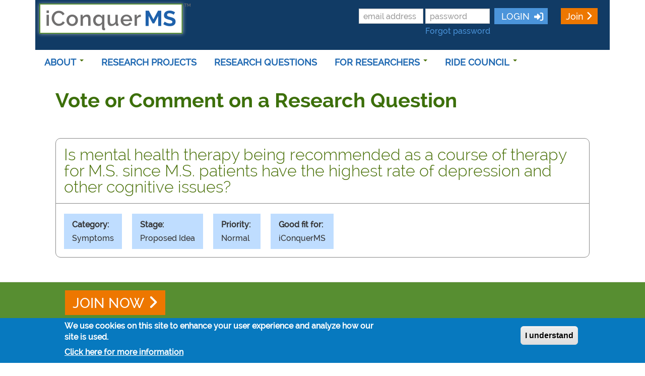

--- FILE ---
content_type: text/html; charset=utf-8
request_url: https://www.iconquerms.org/mental-health-therapy-being-recommended-course-therapy-ms-ms-patients-have-highest-rate-depression
body_size: 52033
content:
<!DOCTYPE html><html  lang="en" dir="ltr"  prefix="og: http://ogp.me/ns# fb: http://www.facebook.com/2008/fbml content: http://purl.org/rss/1.0/modules/content/ dc: http://purl.org/dc/terms/ foaf: http://xmlns.com/foaf/0.1/ rdfs: http://www.w3.org/2000/01/rdf-schema# sioc: http://rdfs.org/sioc/ns# sioct: http://rdfs.org/sioc/types# skos: http://www.w3.org/2004/02/skos/core# xsd: http://www.w3.org/2001/XMLSchema#">
<head>
  <link rel="profile" href="http://www.w3.org/1999/xhtml/vocab" />
  <meta charset="utf-8"/>
  <meta name="viewport" content="width=device-width, initial-scale=1.0"/>
  <meta http-equiv="Content-Type" content="text/html; charset=utf-8" />
<meta name="Generator" content="Drupal 7 (http://drupal.org)" />
<link rel="canonical" href="/mental-health-therapy-being-recommended-course-therapy-ms-ms-patients-have-highest-rate-depression" />
<link rel="shortlink" href="/node/989" />
<link rel="shortcut icon" href="https://www.iconquerms.org/sites/default/files/iConquerMS-Favicon.png" type="image/png" />
  <title>Is mental health therapy being recommended as a course of therapy for M.S. since M.S. patients have the highest rate of depression and other cognitive issues? | iConquerMS.org</title>
  <style>
@import url("https://www.iconquerms.org/modules/system/system.base.css?t61hig");
</style>
<style>
@import url("https://www.iconquerms.org/sites/all/modules/cure/cure_diary/css/cure_diary.css?t61hig");
@import url("https://www.iconquerms.org/sites/all/modules/cure/cure_partners/cure_partners_navigator/css/cure_partners_navigator.css?t61hig");
@import url("https://www.iconquerms.org/sites/all/modules/cure/cure_patient_data_review/css/cure_patient_data_review.css?t61hig");
@import url("https://www.iconquerms.org/sites/all/modules/cure/cure_patient_event_log/css/cure_patient_event_log.css?t61hig");
@import url("https://www.iconquerms.org/sites/all/modules/cure/cure_randomization/css/cure_randomization.css?t61hig");
@import url("https://www.iconquerms.org/sites/all/modules/contrib/date/date_api/date.css?t61hig");
@import url("https://www.iconquerms.org/sites/all/modules/contrib/date/date_popup/themes/datepicker.1.7.css?t61hig");
@import url("https://www.iconquerms.org/sites/all/modules/cure/ehr/css/ehr.css?t61hig");
@import url("https://www.iconquerms.org/modules/field/theme/field.css?t61hig");
@import url("https://www.iconquerms.org/modules/node/node.css?t61hig");
@import url("https://www.iconquerms.org/sites/all/modules/contrib/extlink/extlink.css?t61hig");
@import url("https://www.iconquerms.org/sites/all/modules/contrib/views/css/views.css?t61hig");
</style>
<style>
@import url("https://www.iconquerms.org/sites/all/modules/contrib/ctools/css/ctools.css?t61hig");
@import url("https://www.iconquerms.org/sites/all/modules/cure/cure_tag_permissions/cure_tag_permissions.css?t61hig");
@import url("https://www.iconquerms.org/sites/all/modules/contrib/easychart/modules/easychart_wysiwyg/plugins/css/plugin.css?t61hig");
</style>
<link type="text/css" rel="stylesheet" href="https://cdnjs.cloudflare.com/ajax/libs/font-awesome/4.4.0/css/font-awesome.min.css" media="all" />
<style>
@import url("https://www.iconquerms.org/sites/all/modules/contrib/tb_megamenu/css/bootstrap.css?t61hig");
@import url("https://www.iconquerms.org/sites/all/modules/contrib/tb_megamenu/css/base.css?t61hig");
@import url("https://www.iconquerms.org/sites/all/modules/contrib/tb_megamenu/css/default.css?t61hig");
@import url("https://www.iconquerms.org/sites/all/modules/contrib/tb_megamenu/css/compatibility.css?t61hig");
</style>
<style>.tb-megamenu.animate .mega > .mega-dropdown-menu,.tb-megamenu.animate.slide .mega > .mega-dropdown-menu > div{transition-delay:200ms;-webkit-transition-delay:200ms;-ms-transition-delay:200ms;-o-transition-delay:200ms;transition-duration:600ms;-webkit-transition-duration:600ms;-ms-transition-duration:600ms;-o-transition-duration:600ms;}
</style>
<style>
@import url("https://www.iconquerms.org/sites/all/modules/contrib/eu_cookie_compliance/css/eu_cookie_compliance.css?t61hig");
@import url("https://www.iconquerms.org/sites/all/modules/contrib/addtoany/addtoany.css?t61hig");
@import url("https://www.iconquerms.org/sites/all/modules/contrib/social_media_links/social_media_links.css?t61hig");
@import url("https://www.iconquerms.org/sites/default/files/ctools/css/8695a9d3e23511e74e4cde79b7ae1666.css?t61hig");
</style>
<style>
@import url("https://www.iconquerms.org/sites/all/themes/bootless/custom-scripts/lity/dist/lity.css?t61hig");
@import url("https://www.iconquerms.org/sites/all/themes/bootless/css/style.css?t61hig");
</style>
  <!-- HTML5 element support for IE6-8 -->
  <!--[if lt IE 9]>
    <script src="//html5shiv.googlecode.com/svn/trunk/html5.js"></script>
  <![endif]-->

  <!-- BT: adding link to Font Awesome icons -->
  <!-- BT: updating font awesome to V5 -->
  <!--
  <link href="//maxcdn.bootstrapcdn.com/font-awesome/4.2.0/css/font-awesome.min.css" rel="stylesheet"/>
  -->

  <script src="https://www.iconquerms.org/sites/all/modules/contrib/jquery_update/replace/jquery/1.8/jquery.min.js?v=1.8.3"></script>
<script src="https://www.iconquerms.org/misc/jquery-extend-3.4.0.js?v=1.8.3"></script>
<script src="https://www.iconquerms.org/misc/jquery-html-prefilter-3.5.0-backport.js?v=1.8.3"></script>
<script src="https://www.iconquerms.org/misc/jquery.once.js?v=1.2"></script>
<script src="https://www.iconquerms.org/misc/drupal.js?t61hig"></script>
<script src="https://www.iconquerms.org/sites/all/modules/contrib/highcharttable/js/highcharttable.js?t61hig"></script>
<script src="https://www.iconquerms.org/sites/all/modules/contrib/eu_cookie_compliance/js/jquery.cookie-1.4.1.min.js?v=1.4.1"></script>
<script src="https://www.iconquerms.org/misc/form-single-submit.js?v=7.98"></script>
<script src="https://www.iconquerms.org/sites/all/modules/contrib/extlink/extlink.js?t61hig"></script>
<script src="https://www.iconquerms.org/sites/all/modules/cure/cure_tag_permissions/js/tag_permissions.js?t61hig"></script>
<script src="https://www.iconquerms.org/sites/all/modules/contrib/tb_megamenu/js/tb-megamenu-frontend.js?t61hig"></script>
<script src="https://www.iconquerms.org/sites/all/modules/contrib/tb_megamenu/js/tb-megamenu-touch.js?t61hig"></script>
<script src="https://www.iconquerms.org/sites/all/modules/contrib/google_analytics/googleanalytics.js?t61hig"></script>
<script>(function(i,s,o,g,r,a,m){i["GoogleAnalyticsObject"]=r;i[r]=i[r]||function(){(i[r].q=i[r].q||[]).push(arguments)},i[r].l=1*new Date();a=s.createElement(o),m=s.getElementsByTagName(o)[0];a.async=1;a.src=g;m.parentNode.insertBefore(a,m)})(window,document,"script","https://www.google-analytics.com/analytics.js","ga");ga("create", "UA-57537881-1", {"cookieDomain":"auto"});ga("set", "anonymizeIp", true);ga("send", "pageview");</script>
<script>window.a2a_config=window.a2a_config||{};window.da2a={done:false,html_done:false,script_ready:false,script_load:function(){var a=document.createElement('script'),s=document.getElementsByTagName('script')[0];a.type='text/javascript';a.async=true;a.src='https://static.addtoany.com/menu/page.js';s.parentNode.insertBefore(a,s);da2a.script_load=function(){};},script_onready:function(){da2a.script_ready=true;if(da2a.html_done)da2a.init();},init:function(){for(var i=0,el,target,targets=da2a.targets,length=targets.length;i<length;i++){el=document.getElementById('da2a_'+(i+1));target=targets[i];a2a_config.linkname=target.title;a2a_config.linkurl=target.url;if(el){a2a.init('page',{target:el});el.id='';}da2a.done=true;}da2a.targets=[];}};(function ($){Drupal.behaviors.addToAny = {attach: function (context, settings) {if (context !== document && window.da2a) {if(da2a.script_ready)a2a.init_all();da2a.script_load();}}}})(jQuery);a2a_config.callbacks=a2a_config.callbacks||[];a2a_config.callbacks.push({ready:da2a.script_onready});a2a_config.overlays=a2a_config.overlays||[];a2a_config.templates=a2a_config.templates||{};</script>
<script src="https://www.iconquerms.org/sites/all/themes/bootless/bootstrap/js/affix.js?t61hig"></script>
<script src="https://www.iconquerms.org/sites/all/themes/bootless/bootstrap/js/alert.js?t61hig"></script>
<script src="https://www.iconquerms.org/sites/all/themes/bootless/bootstrap/js/button.js?t61hig"></script>
<script src="https://www.iconquerms.org/sites/all/themes/bootless/bootstrap/js/carousel.js?t61hig"></script>
<script src="https://www.iconquerms.org/sites/all/themes/bootless/bootstrap/js/collapse.js?t61hig"></script>
<script src="https://www.iconquerms.org/sites/all/themes/bootless/bootstrap/js/dropdown.js?t61hig"></script>
<script src="https://www.iconquerms.org/sites/all/themes/bootless/bootstrap/js/modal.js?t61hig"></script>
<script src="https://www.iconquerms.org/sites/all/themes/bootless/bootstrap/js/tooltip.js?t61hig"></script>
<script src="https://www.iconquerms.org/sites/all/themes/bootless/bootstrap/js/popover.js?t61hig"></script>
<script src="https://www.iconquerms.org/sites/all/themes/bootless/bootstrap/js/scrollspy.js?t61hig"></script>
<script src="https://www.iconquerms.org/sites/all/themes/bootless/bootstrap/js/tab.js?t61hig"></script>
<script src="https://www.iconquerms.org/sites/all/themes/bootless/bootstrap/js/transition.js?t61hig"></script>
<script src="https://www.iconquerms.org/sites/all/themes/bootless/custom-scripts/video.js?t61hig"></script>
<script src="https://www.iconquerms.org/sites/all/themes/bootless/custom-scripts/page_ready.js?t61hig"></script>
<script src="https://www.iconquerms.org/sites/all/themes/bootless/custom-scripts/lity/dist/lity.js?t61hig"></script>
<script src="https://www.iconquerms.org/sites/all/themes/bootless/custom-scripts/suppress-prefill.js?t61hig"></script>
<script>jQuery.extend(Drupal.settings, {"basePath":"\/","pathPrefix":"","setHasJsCookie":0,"ajaxPageState":{"theme":"bootless","theme_token":"DMRLAPka3AoFnvmVzDLJiMSaNOqhRwZ9377pFmdTuy8","js":{"sites\/all\/modules\/contrib\/extlink_extra\/extlink_extra.js":1,"0":1,"sites\/all\/modules\/contrib\/eu_cookie_compliance\/js\/eu_cookie_compliance.js":1,"1":1,"sites\/all\/themes\/bootstrap\/js\/bootstrap.js":1,"sites\/all\/modules\/contrib\/jquery_update\/replace\/jquery\/1.8\/jquery.min.js":1,"misc\/jquery-extend-3.4.0.js":1,"misc\/jquery-html-prefilter-3.5.0-backport.js":1,"misc\/jquery.once.js":1,"misc\/drupal.js":1,"sites\/all\/modules\/contrib\/highcharttable\/js\/highcharttable.js":1,"sites\/all\/modules\/contrib\/eu_cookie_compliance\/js\/jquery.cookie-1.4.1.min.js":1,"misc\/form-single-submit.js":1,"sites\/all\/modules\/contrib\/extlink\/extlink.js":1,"sites\/all\/modules\/cure\/cure_tag_permissions\/js\/tag_permissions.js":1,"sites\/all\/modules\/contrib\/tb_megamenu\/js\/tb-megamenu-frontend.js":1,"sites\/all\/modules\/contrib\/tb_megamenu\/js\/tb-megamenu-touch.js":1,"sites\/all\/modules\/contrib\/google_analytics\/googleanalytics.js":1,"2":1,"3":1,"sites\/all\/themes\/bootless\/bootstrap\/js\/affix.js":1,"sites\/all\/themes\/bootless\/bootstrap\/js\/alert.js":1,"sites\/all\/themes\/bootless\/bootstrap\/js\/button.js":1,"sites\/all\/themes\/bootless\/bootstrap\/js\/carousel.js":1,"sites\/all\/themes\/bootless\/bootstrap\/js\/collapse.js":1,"sites\/all\/themes\/bootless\/bootstrap\/js\/dropdown.js":1,"sites\/all\/themes\/bootless\/bootstrap\/js\/modal.js":1,"sites\/all\/themes\/bootless\/bootstrap\/js\/tooltip.js":1,"sites\/all\/themes\/bootless\/bootstrap\/js\/popover.js":1,"sites\/all\/themes\/bootless\/bootstrap\/js\/scrollspy.js":1,"sites\/all\/themes\/bootless\/bootstrap\/js\/tab.js":1,"sites\/all\/themes\/bootless\/bootstrap\/js\/transition.js":1,"sites\/all\/themes\/bootless\/custom-scripts\/video.js":1,"sites\/all\/themes\/bootless\/custom-scripts\/page_ready.js":1,"sites\/all\/themes\/bootless\/custom-scripts\/lity\/dist\/lity.js":1,"sites\/all\/themes\/bootless\/custom-scripts\/suppress-prefill.js":1},"css":{"modules\/system\/system.base.css":1,"sites\/all\/modules\/cure\/cure_diary\/css\/cure_diary.css":1,"sites\/all\/modules\/cure\/cure_partners\/cure_partners_navigator\/css\/cure_partners_navigator.css":1,"sites\/all\/modules\/cure\/cure_patient_data_review\/css\/cure_patient_data_review.css":1,"sites\/all\/modules\/cure\/cure_patient_event_log\/css\/cure_patient_event_log.css":1,"sites\/all\/modules\/cure\/cure_randomization\/css\/cure_randomization.css":1,"sites\/all\/modules\/contrib\/date\/date_api\/date.css":1,"sites\/all\/modules\/contrib\/date\/date_popup\/themes\/datepicker.1.7.css":1,"sites\/all\/modules\/cure\/ehr\/css\/ehr.css":1,"modules\/field\/theme\/field.css":1,"modules\/node\/node.css":1,"sites\/all\/modules\/contrib\/extlink\/extlink.css":1,"sites\/all\/modules\/contrib\/views\/css\/views.css":1,"sites\/all\/modules\/contrib\/ctools\/css\/ctools.css":1,"sites\/all\/modules\/cure\/cure_tag_permissions\/cure_tag_permissions.css":1,"sites\/all\/modules\/contrib\/easychart\/modules\/easychart_wysiwyg\/plugins\/css\/plugin.css":1,"https:\/\/cdnjs.cloudflare.com\/ajax\/libs\/font-awesome\/4.4.0\/css\/font-awesome.min.css":1,"sites\/all\/modules\/contrib\/tb_megamenu\/css\/bootstrap.css":1,"sites\/all\/modules\/contrib\/tb_megamenu\/css\/base.css":1,"sites\/all\/modules\/contrib\/tb_megamenu\/css\/default.css":1,"sites\/all\/modules\/contrib\/tb_megamenu\/css\/compatibility.css":1,"0":1,"sites\/all\/modules\/contrib\/eu_cookie_compliance\/css\/eu_cookie_compliance.css":1,"sites\/all\/modules\/contrib\/addtoany\/addtoany.css":1,"sites\/all\/modules\/contrib\/social_media_links\/social_media_links.css":1,"public:\/\/ctools\/css\/8695a9d3e23511e74e4cde79b7ae1666.css":1,"sites\/all\/themes\/bootless\/custom-scripts\/lity\/dist\/lity.css":1,"sites\/all\/themes\/bootless\/css\/style.css":1}},"langcode":{"code":"en"},"urlIsAjaxTrusted":{"\/mental-health-therapy-being-recommended-course-therapy-ms-ms-patients-have-highest-rate-depression?destination=node\/989":true},"eu_cookie_compliance":{"cookie_policy_version":"1.0.0","popup_enabled":1,"popup_agreed_enabled":0,"popup_hide_agreed":0,"popup_clicking_confirmation":0,"popup_scrolling_confirmation":0,"popup_html_info":"\u003Cdiv class=\u0022eu-cookie-compliance-banner eu-cookie-compliance-banner-info eu-cookie-compliance-banner--default\u0022\u003E\n  \u003Cdiv class=\u0022popup-content info\u0022\u003E\n    \u003Cdiv id=\u0022popup-text\u0022\u003E\n      \u003Ch2\u003EWe use cookies on this site to enhance your user experience and analyze how our site is used.\u003C\/h2\u003E\n              \u003Cbutton type=\u0022button\u0022 class=\u0022find-more-button eu-cookie-compliance-more-button\u0022\u003EClick here for more information\u003C\/button\u003E\n          \u003C\/div\u003E\n    \n    \u003Cdiv id=\u0022popup-buttons\u0022 class=\u0022\u0022\u003E\n      \u003Cbutton type=\u0022button\u0022 class=\u0022agree-button eu-cookie-compliance-default-button\u0022\u003EI understand\u003C\/button\u003E\n          \u003C\/div\u003E\n  \u003C\/div\u003E\n\u003C\/div\u003E","use_mobile_message":false,"mobile_popup_html_info":"\u003Cdiv class=\u0022eu-cookie-compliance-banner eu-cookie-compliance-banner-info eu-cookie-compliance-banner--default\u0022\u003E\n  \u003Cdiv class=\u0022popup-content info\u0022\u003E\n    \u003Cdiv id=\u0022popup-text\u0022\u003E\n      \u003Ch2\u003EWe use cookies on this site to enhance your user experience\u003C\/h2\u003E\n\u003Cp\u003EBy tapping the Accept button, you agree to us doing so.\u003C\/p\u003E\n              \u003Cbutton type=\u0022button\u0022 class=\u0022find-more-button eu-cookie-compliance-more-button\u0022\u003EClick here for more information\u003C\/button\u003E\n          \u003C\/div\u003E\n    \n    \u003Cdiv id=\u0022popup-buttons\u0022 class=\u0022\u0022\u003E\n      \u003Cbutton type=\u0022button\u0022 class=\u0022agree-button eu-cookie-compliance-default-button\u0022\u003EI understand\u003C\/button\u003E\n          \u003C\/div\u003E\n  \u003C\/div\u003E\n\u003C\/div\u003E\n","mobile_breakpoint":"768","popup_html_agreed":"\u003Cdiv\u003E\n  \u003Cdiv class=\u0022popup-content agreed\u0022\u003E\n    \u003Cdiv id=\u0022popup-text\u0022\u003E\n      \u003Ch2\u003EThank you for accepting cookies\u003C\/h2\u003E\n\u003Cp\u003EYou can now hide this message or find out more about cookies.\u003C\/p\u003E\n    \u003C\/div\u003E\n    \u003Cdiv id=\u0022popup-buttons\u0022\u003E\n      \u003Cbutton type=\u0022button\u0022 class=\u0022hide-popup-button eu-cookie-compliance-hide-button\u0022\u003EHide\u003C\/button\u003E\n              \u003Cbutton type=\u0022button\u0022 class=\u0022find-more-button eu-cookie-compliance-more-button-thank-you\u0022 \u003EMore info\u003C\/button\u003E\n          \u003C\/div\u003E\n  \u003C\/div\u003E\n\u003C\/div\u003E","popup_use_bare_css":false,"popup_height":"auto","popup_width":"100%","popup_delay":1000,"popup_link":"\/privacypolicy","popup_link_new_window":1,"popup_position":null,"fixed_top_position":1,"popup_language":"en","store_consent":false,"better_support_for_screen_readers":0,"reload_page":0,"domain":"","domain_all_sites":0,"popup_eu_only_js":0,"cookie_lifetime":"100","cookie_session":false,"disagree_do_not_show_popup":0,"method":"default","allowed_cookies":"","withdraw_markup":"\u003Cbutton type=\u0022button\u0022 class=\u0022eu-cookie-withdraw-tab\u0022\u003EPrivacy settings\u003C\/button\u003E\n\u003Cdiv class=\u0022eu-cookie-withdraw-banner\u0022\u003E\n  \u003Cdiv class=\u0022popup-content info\u0022\u003E\n    \u003Cdiv id=\u0022popup-text\u0022\u003E\n      \u003Ch2\u003EWe use cookies on this site to enhance your user experience\u003C\/h2\u003E\n\u003Cp\u003EYou have given your consent for us to set cookies.\u003C\/p\u003E\n    \u003C\/div\u003E\n    \u003Cdiv id=\u0022popup-buttons\u0022\u003E\n      \u003Cbutton type=\u0022button\u0022 class=\u0022eu-cookie-withdraw-button\u0022\u003EWithdraw consent\u003C\/button\u003E\n    \u003C\/div\u003E\n  \u003C\/div\u003E\n\u003C\/div\u003E\n","withdraw_enabled":false,"withdraw_button_on_info_popup":0,"cookie_categories":[],"cookie_categories_details":[],"enable_save_preferences_button":1,"cookie_name":"","containing_element":"body","automatic_cookies_removal":1},"extlink":{"extTarget":0,"extClass":"ext","extLabel":"(link is external)","extImgClass":0,"extSubdomains":1,"extExclude":"(youtube\\.com\\\/embed)|(kidsandteens)|(caregivers)","extInclude":"","extCssExclude":"","extCssExplicit":"","extAlert":0,"extAlertText":{"value":"\u003Ch2\u003EYou are now leaving [site:name] and going to:\u003C\/h2\u003E\r\n\u003Cp class=\u0022ext-link-supress\u0022\u003E\u003Cstrong\u003E[extlink:external-url]\u003C\/strong\u003E\u003C\/p\u003E\r\n\u003Cp\u003EPlease note that the website you are planning to visit is not controlled by \u003Ca href=\u0022\/\u0022\u003EiConquerMS.org\u003C\/a\u003E and is not subject to our privacy policy. Please read third party privacy and security policies of this site closely as it might differ from \u003Ca href=\u0022\/\u0022\u003EiConquerMS.org\u003C\/a\u003E.\u003C\/p\u003E\r\n \u003Cdiv class=\u0022extlink-extra-actions\u0022\u003E\r\n      \u003Cdiv class=\u0022extlink-extra-back-action\u0022\u003E\u003Ca class=\u0022ext-cancel\u0022 title=\u0022Cancel\u0022 href=\u0022[extlink:back-url]\u0022\u003ECancel\u003C\/a\u003E\u003C\/div\u003E\r\n      \u003Cdiv class=\u0022extlink-extra-go-action\u0022\u003E\u003Ca class=\u0022ext-override\u0022 title=\u0022Go to link\u0022 href=\u0022[extlink:external-url]\u0022\u003EGo to link\u003C\/a\u003E\u003C\/div\u003E\r\n\u003C\/div\u003E\r\n\u003Cbr\/\u003E\u003Cbr\/\u003E\r\n[extlink:timer]\r\n  ","format":"full_html"},"mailtoClass":"mailto","mailtoLabel":"(link sends e-mail)"},"extlink_extra":{"extlink_alert_type":"page","extlink_alert_timer":"0","extlink_alert_url":"\/now-leaving","extlink_cache_fix":0,"extlink_exclude_warning":"","extlink_508_fix":0,"extlink_508_text":" [external link]","extlink_url_override":0,"extlink_url_params":{"external_url":null,"back_url":null}},"googleanalytics":{"trackOutbound":1,"trackMailto":1,"trackDownload":1,"trackDownloadExtensions":"7z|aac|arc|arj|asf|asx|avi|bin|csv|doc(x|m)?|dot(x|m)?|exe|flv|gif|gz|gzip|hqx|jar|jpe?g|js|mp(2|3|4|e?g)|mov(ie)?|msi|msp|pdf|phps|png|ppt(x|m)?|pot(x|m)?|pps(x|m)?|ppam|sld(x|m)?|thmx|qtm?|ra(m|r)?|sea|sit|tar|tgz|torrent|txt|wav|wma|wmv|wpd|xls(x|m|b)?|xlt(x|m)|xlam|xml|z|zip"},"highcharttable":{"global":{"use-patched-library":1,"animation":"","contextual-links":"off","contextual-links-exclude-pages":"admin\/*\r\n~admin\/reports\/access-denied\r\n~admin\/reports\/page*\r\n~admin\/reports\/referrers\r\n~admin\/reports\/search\r\n~admin\/reports\/visitors"}},"bootstrap":{"anchorsFix":"0","anchorsSmoothScrolling":"0","formHasError":1,"popoverEnabled":1,"popoverOptions":{"animation":1,"html":0,"placement":"right","selector":"","trigger":"click","triggerAutoclose":1,"title":"","content":"","delay":0,"container":"body"},"tooltipEnabled":0,"tooltipOptions":{"animation":1,"html":0,"placement":"auto left","selector":"","trigger":"hover focus","delay":0,"container":"body"}}});</script>

  <!-- BT: adding free Font Awesome V6 Licensed --> 
  <script src="https://kit.fontawesome.com/be976195e0.js" crossorigin="anonymous"></script>

<!-- <script src="sites/all/libraries/highcharts/js/highcharts.js"></script> -->
<!-- <script src="sites/all/libraries/highcharts/js/modules/xrange.js"></script> -->
<!-- <script src="sites/all/libraries/highcharts/js/modules/exporting.js"></script> -->

</head>
<body class="html not-front not-logged-in no-sidebars page-node page-node- page-node-989 node-type-pdr-idea cure-regular-page">
  <div id="skip-link">
    <a href="#main-content" class="element-invisible element-focusable">Skip to main content</a>
  </div>
    <header id="navbar" role="banner" class="navbar container navbar-default">
  <div class="container">

    <div class="navbar-header">
              <a class="logo navbar-btn pull-left" href="/" title="Home">
          <img src="https://www.iconquerms.org/sites/default/files/header_logo__308x75.png" alt="Home" />
        </a>
      
      
      
      
              <button type="button" class="navbar-toggle" data-toggle="collapse" data-target=".navbar-collapse">
          <span class="sr-only">Toggle navigation</span>
          <span class="icon-bar"></span>
          <span class="icon-bar"></span>
          <span class="icon-bar"></span>
        </button>
          </div>

          <div class="navbar-collapse collapse">
        <nav role="navigation">

                      <div class="pre-navigation">  <div class="region region-pre-navigation">
    <section id="block-block-1" class="block block-block clearfix">

      
  <div class="join-header-block"><a class="btn btn-sm btn-acp btn-join" href="/user/register">Join</a></div>

</section>
<section id="block-block-2" class="block block-block simple-login clearfix">

      
  <form class="form-inline" action="/mental-health-therapy-being-recommended-course-therapy-ms-ms-patients-have-highest-rate-depression?destination=node/989" method="post" id="user-login-form" accept-charset="UTF-8"><div><div class="form-item form-item-name form-type-textfield form-group"> <label class="control-label" for="edit-name">Username <span class="form-required" title="This field is required.">*</span></label>
<input placeholder="email address" class="form-control form-text required" type="text" id="edit-name" name="name" value="" size="15" maxlength="60" /></div><div class="form-item form-item-pass form-type-password form-group"> <label class="control-label" for="edit-pass">Password <span class="form-required" title="This field is required.">*</span></label>
<input placeholder="password" class="form-control form-text required" type="password" id="edit-pass" name="pass" size="15" maxlength="128" /></div><ul><li><a href="/user/register" title="Create a new user account.">Create new account</a></li>
<li><a href="/user/password" title="Request new password via e-mail.">Request new password</a></li>
</ul><input type="hidden" name="form_build_id" value="form-6JTvHCBVK5xj1V5Wo-g8svZzAPXjjge1O9Zm2h6ZgsU" />
<input type="hidden" name="form_id" value="user_login_block" />
<div class="form-actions form-wrapper form-group" id="edit-actions"><button class="btn-acp btn-login btn btn-default form-submit icon-before" type="submit" id="edit-submit" name="op" value="LOGIN"><span class="icon glyphicon glyphicon-log-in" aria-hidden="true"></span>
 LOGIN</button>
</div></div></form><div class="header-link" id="edit-links"><a class="pwresetlink" href="/user/password" title="Request new password via e-mail.">Forgot password</a></div>
</section>
<section id="block-block-21" class="block block-block collapse-header-login clearfix">

      
  <a href="#collapseLogin" class=" btn btn-sm btn-success btn-cer" data-toggle="collapse">Login</a>
<div id="collapseLogin" class="collapse"><form class="form-inline" action="/mental-health-therapy-being-recommended-course-therapy-ms-ms-patients-have-highest-rate-depression?destination=node/989" method="post" id="user-login-form" accept-charset="UTF-8"><div><div class="form-item form-item-name form-type-textfield form-group"> <label class="control-label" for="edit-name--2">Username <span class="form-required" title="This field is required.">*</span></label>
<input placeholder="email address" class="form-control form-text required" type="text" id="edit-name--2" name="name" value="" size="15" maxlength="60" /></div><div class="form-item form-item-pass form-type-password form-group"> <label class="control-label" for="edit-pass--2">Password <span class="form-required" title="This field is required.">*</span></label>
<input placeholder="password" class="form-control form-text required" type="password" id="edit-pass--2" name="pass" size="15" maxlength="128" /></div><ul><li><a href="/user/register" title="Create a new user account.">Create new account</a></li>
<li><a href="/user/password" title="Request new password via e-mail.">Request new password</a></li>
</ul><input type="hidden" name="form_build_id" value="form-ux0KjEUaSMbkxKDgAeDGmBZXhtKq58LdJ0SwPKsiCbg" />
<input type="hidden" name="form_id" value="user_login_block" />
<div class="form-actions form-wrapper form-group" id="edit-actions--2"><button class="btn-acp btn-login btn btn-default form-submit icon-before" type="submit" id="edit-submit--2" name="op" value="LOGIN"><span class="icon glyphicon glyphicon-log-in" aria-hidden="true"></span>
 LOGIN</button>
</div></div></form><div class="header-link" id="edit-links"><a class="pwresetlink" href="/user/password" title="Request new password via e-mail.">Forgot password</a></div></div>
</section>
  </div>
</div>
          
          
          
                        <div class="region region-navigation">
    <section id="block-tb-megamenu-menu-public-main-menu-mega" class="block block-tb-megamenu clearfix">

      
  <div  data-duration="600" data-delay="200" id="tb-megamenu-menu-public-main-menu-mega" class="tb-megamenu tb-megamenu-menu-public-main-menu-mega animate zoom" role="navigation" aria-label="Main navigation">
      <button data-target=".nav-collapse" data-toggle="collapse" class="btn btn-navbar tb-megamenu-button" type="button">
      <i class="fa fa-reorder"></i>
    </button>
    <div class="nav-collapse ">
    <ul  class="tb-megamenu-nav nav level-0 items-8">
    <li  data-id="852" data-level="1" data-type="menu_item" data-class="" data-xicon="" data-caption="" data-alignsub="" data-group="0" data-hidewcol="0" data-hidesub="0" class="tb-megamenu-item level-1 mega dropdown">
          <a href="/about"  class="dropdown-toggle" title="ABOUT">
                ABOUT                  <span class="caret"></span>
                      </a>
        <div  data-class="" data-width="" class="tb-megamenu-submenu dropdown-menu mega-dropdown-menu nav-child">
  <div class="mega-dropdown-inner">
    <div  class="tb-megamenu-row row-fluid">
  <div  data-class="" data-width="" data-hidewcol="0" id="tb-megamenu-column-3" class="tb-megamenu-column span  mega-col-nav">
  <div class="tb-megamenu-column-inner mega-inner clearfix">
        <ul  class="tb-megamenu-subnav mega-nav level-1 items-11">
    <li  data-id="746" data-level="2" data-type="menu_item" data-class="" data-xicon="" data-caption="" data-alignsub="" data-group="0" data-hidewcol="0" data-hidesub="0" class="tb-megamenu-item level-2 mega">
          <a href="/what-is-iconquerms"  title="What is iConquerMS™?">
                What is iConquerMS™?                      </a>
          </li>

  <li  data-id="840" data-level="2" data-type="menu_item" data-class="" data-xicon="" data-caption="" data-alignsub="" data-group="0" data-hidewcol="0" data-hidesub="0" class="tb-megamenu-item level-2 mega dropdown-submenu">
          <a href="/news-and-insights"  class="dropdown-toggle" title="NEWS">
                NEWS                  <span class="caret"></span>
                      </a>
        <div  data-class="" data-width="" class="tb-megamenu-submenu dropdown-menu mega-dropdown-menu nav-child">
  <div class="mega-dropdown-inner">
    <div  class="tb-megamenu-row row-fluid">
  <div  data-class="" data-width="" data-hidewcol="0" id="tb-megamenu-column-1" class="tb-megamenu-column span  mega-col-nav">
  <div class="tb-megamenu-column-inner mega-inner clearfix">
        <ul  class="tb-megamenu-subnav mega-nav level-2 items-4">
    <li  data-id="763" data-level="3" data-type="menu_item" data-class="" data-xicon="" data-caption="" data-alignsub="" data-group="0" data-hidewcol="0" data-hidesub="0" class="tb-megamenu-item level-3 mega">
          <a href="/testimonials"  title="What People Say">
                What People Say                      </a>
          </li>

  <li  data-id="764" data-level="3" data-type="menu_item" data-class="" data-xicon="" data-caption="" data-alignsub="" data-group="0" data-hidewcol="0" data-hidesub="0" class="tb-megamenu-item level-3 mega">
          <a href="/news-overview"  title="News">
                News                      </a>
          </li>

  <li  data-id="765" data-level="3" data-type="menu_item" data-class="" data-xicon="" data-caption="" data-alignsub="" data-group="0" data-hidewcol="0" data-hidesub="0" class="tb-megamenu-item level-3 mega">
          <a href="/newsletter-overview"  title="iConquerMS™ Newsletter">
                iConquerMS™ Newsletter                      </a>
          </li>

  <li  data-id="766" data-level="3" data-type="menu_item" data-class="" data-xicon="" data-caption="" data-alignsub="" data-group="0" data-hidewcol="0" data-hidesub="0" class="tb-megamenu-item level-3 mega">
          <a href="/give-us-feedback"  title="Give Us Feedback">
                Give Us Feedback                      </a>
          </li>
</ul>
  </div>
</div>
</div>
  </div>
</div>
  </li>

  <li  data-id="755" data-level="2" data-type="menu_item" data-class="" data-xicon="" data-caption="" data-alignsub="" data-group="0" data-hidewcol="0" data-hidesub="0" class="tb-megamenu-item level-2 mega">
          <a href="/whos-involved"  title="Who&#039;s Involved">
                Who&#039;s Involved                      </a>
          </li>

  <li  data-id="2779" data-level="2" data-type="menu_item" data-class="" data-xicon="" data-caption="" data-alignsub="" data-group="0" data-hidewcol="0" data-hidesub="0" class="tb-megamenu-item level-2 mega">
          <a href="/iconquerms-ambassador-program"  title="iConquerMS Ambassadors">
                iConquerMS Ambassadors                      </a>
          </li>

  <li  data-id="749" data-level="2" data-type="menu_item" data-class="" data-xicon="" data-caption="" data-alignsub="" data-group="0" data-hidewcol="0" data-hidesub="0" class="tb-megamenu-item level-2 mega dropdown-submenu">
          <a href="/m-faq"  class="dropdown-toggle" title="FAQ">
                FAQ                  <span class="caret"></span>
                      </a>
        <div  data-class="" data-width="" class="tb-megamenu-submenu dropdown-menu mega-dropdown-menu nav-child">
  <div class="mega-dropdown-inner">
    <div  class="tb-megamenu-row row-fluid">
  <div  data-class="" data-width="" data-hidewcol="0" id="tb-megamenu-column-2" class="tb-megamenu-column span  mega-col-nav">
  <div class="tb-megamenu-column-inner mega-inner clearfix">
        <ul  class="tb-megamenu-subnav mega-nav level-2 items-8">
    <li  data-id="1166" data-level="3" data-type="menu_item" data-class="" data-xicon="" data-caption="" data-alignsub="" data-group="0" data-hidewcol="0" data-hidesub="0" class="tb-megamenu-item level-3 mega">
          <a href="/faq-ms-research" >
                MS Research                      </a>
          </li>

  <li  data-id="1167" data-level="3" data-type="menu_item" data-class="" data-xicon="" data-caption="" data-alignsub="" data-group="0" data-hidewcol="0" data-hidesub="0" class="tb-megamenu-item level-3 mega">
          <a href="/faq-data-collection" >
                Data Collection                      </a>
          </li>

  <li  data-id="1168" data-level="3" data-type="menu_item" data-class="" data-xicon="" data-caption="" data-alignsub="" data-group="0" data-hidewcol="0" data-hidesub="0" class="tb-megamenu-item level-3 mega">
          <a href="/faq-connection-to-research" >
                Connection To Research                      </a>
          </li>

  <li  data-id="1169" data-level="3" data-type="menu_item" data-class="" data-xicon="" data-caption="" data-alignsub="" data-group="0" data-hidewcol="0" data-hidesub="0" class="tb-megamenu-item level-3 mega">
          <a href="/faq-your-involvement" >
                Your Involvement                      </a>
          </li>

  <li  data-id="1170" data-level="3" data-type="menu_item" data-class="" data-xicon="" data-caption="" data-alignsub="" data-group="0" data-hidewcol="0" data-hidesub="0" class="tb-megamenu-item level-3 mega">
          <a href="/faq-funding-and-support" >
                Funding and Support                      </a>
          </li>

  <li  data-id="1171" data-level="3" data-type="menu_item" data-class="" data-xicon="" data-caption="" data-alignsub="" data-group="0" data-hidewcol="0" data-hidesub="0" class="tb-megamenu-item level-3 mega">
          <a href="/faq-ehr-basics" >
                EHR Basics                      </a>
          </li>

  <li  data-id="1175" data-level="3" data-type="menu_item" data-class="" data-xicon="" data-caption="" data-alignsub="" data-group="0" data-hidewcol="0" data-hidesub="0" class="tb-megamenu-item level-3 mega">
          <a href="/faq-providers" >
                Providers                      </a>
          </li>

  <li  data-id="2571" data-level="3" data-type="menu_item" data-class="" data-xicon="" data-caption="" data-alignsub="" data-group="0" data-hidewcol="0" data-hidesub="0" class="tb-megamenu-item level-3 mega">
          <a href="/faq/privacy-and-security"  title="Privacy and Security">
                Privacy and Security                      </a>
          </li>
</ul>
  </div>
</div>
</div>
  </div>
</div>
  </li>

  <li  data-id="2960" data-level="2" data-type="menu_item" data-class="" data-xicon="" data-caption="" data-alignsub="" data-group="0" data-hidewcol="0" data-hidesub="0" class="tb-megamenu-item level-2 mega">
          <a href="/research-projects"  title="Our Research Projects">
                Our Research Projects                      </a>
          </li>

  <li  data-id="748" data-level="2" data-type="menu_item" data-class="" data-xicon="" data-caption="" data-alignsub="" data-group="0" data-hidewcol="0" data-hidesub="0" class="tb-megamenu-item level-2 mega">
          <a href="/testimonials"  title="What People Say">
                What People Say                      </a>
          </li>

  <li  data-id="767" data-level="2" data-type="menu_item" data-class="" data-xicon="" data-caption="" data-alignsub="" data-group="0" data-hidewcol="0" data-hidesub="0" class="tb-megamenu-item level-2 mega">
          <a href="/why-join"  title="Why Join">
                Why Join                      </a>
          </li>

  <li  data-id="768" data-level="2" data-type="menu_item" data-class="" data-xicon="" data-caption="" data-alignsub="" data-group="0" data-hidewcol="0" data-hidesub="0" class="tb-megamenu-item level-2 mega">
          <a href="/other-way-to-participate"  title="Other Ways to Participate">
                Other Ways to Participate                      </a>
          </li>

  <li  data-id="769" data-level="2" data-type="menu_item" data-class="" data-xicon="" data-caption="" data-alignsub="" data-group="0" data-hidewcol="0" data-hidesub="0" class="tb-megamenu-item level-2 mega">
          <a href="/informed-consent-information"  title="View Informed Consent Statement">
                View Informed Consent Statement                      </a>
          </li>

  <li  data-id="753" data-level="2" data-type="menu_item" data-class="last" data-xicon="" data-caption="" data-alignsub="" data-group="0" data-hidewcol="0" data-hidesub="0" class="tb-megamenu-item level-2 mega last">
          <a href="/m-contact-us"  title="Contact Us">
                Contact Us                      </a>
          </li>
</ul>
  </div>
</div>
</div>
  </div>
</div>
  </li>

  <li  data-id="3396" data-level="1" data-type="menu_item" data-class="" data-xicon="" data-caption="" data-alignsub="" data-group="0" data-hidewcol="0" data-hidesub="0" class="tb-megamenu-item level-1 mega">
          <a href="/research-projects"  title="RESEARCH PROJECTS">
                RESEARCH PROJECTS                      </a>
          </li>

  <li  data-id="2678" data-level="1" data-type="menu_item" data-class="" data-xicon="" data-caption="" data-alignsub="" data-group="0" data-hidewcol="0" data-hidesub="0" class="tb-megamenu-item level-1 mega">
          <a href="/research-ideas"  title="RESEARCH QUESTIONS">
                RESEARCH QUESTIONS                      </a>
          </li>

  <li  data-id="752" data-level="1" data-type="menu_item" data-class="" data-xicon="" data-caption="" data-alignsub="" data-group="0" data-hidewcol="0" data-hidesub="0" class="tb-megamenu-item level-1 mega dropdown">
          <a href="/for-researchers"  class="dropdown-toggle" title="FOR RESEARCHERS">
                FOR RESEARCHERS                  <span class="caret"></span>
                      </a>
        <div  data-class="" data-width="" class="tb-megamenu-submenu dropdown-menu mega-dropdown-menu nav-child">
  <div class="mega-dropdown-inner">
    <div  class="tb-megamenu-row row-fluid">
  <div  data-class="" data-width="" data-hidewcol="0" id="tb-megamenu-column-4" class="tb-megamenu-column span  mega-col-nav">
  <div class="tb-megamenu-column-inner mega-inner clearfix">
        <ul  class="tb-megamenu-subnav mega-nav level-1 items-6">
    <li  data-id="756" data-level="2" data-type="menu_item" data-class="" data-xicon="" data-caption="" data-alignsub="" data-group="0" data-hidewcol="0" data-hidesub="0" class="tb-megamenu-item level-2 mega">
          <a href="/how-we-can-assist-your-research"  title="How we can assist your research">
                How we can assist your research                      </a>
          </li>

  <li  data-id="3398" data-level="2" data-type="menu_item" data-class="" data-xicon="" data-caption="" data-alignsub="" data-group="0" data-hidewcol="0" data-hidesub="0" class="tb-megamenu-item level-2 mega">
          <a href="/disseminating-your-research-results"  title="Disseminating Your Research Results">
                Disseminating Your Research Results                      </a>
          </li>

  <li  data-id="757" data-level="2" data-type="menu_item" data-class="" data-xicon="" data-caption="" data-alignsub="" data-group="0" data-hidewcol="0" data-hidesub="0" class="tb-megamenu-item level-2 mega">
          <a href="/researcher-proposals-pricing-policies"  title="Researcher Proposals, Pricing, and Policies">
                Researcher Proposals, Pricing, and Policies                      </a>
          </li>

  <li  data-id="758" data-level="2" data-type="menu_item" data-class="" data-xicon="" data-caption="" data-alignsub="" data-group="0" data-hidewcol="0" data-hidesub="0" class="tb-megamenu-item level-2 mega">
          <a href="/research-committee"  title="About our Research Committee">
                About our Research Committee                      </a>
          </li>

  <li  data-id="759" data-level="2" data-type="menu_item" data-class="" data-xicon="" data-caption="" data-alignsub="" data-group="0" data-hidewcol="0" data-hidesub="0" class="tb-megamenu-item level-2 mega">
          <a href="/materials-documents-and-publications"  title="Materials and documents">
                Materials and documents                      </a>
          </li>

  <li  data-id="760" data-level="2" data-type="menu_item" data-class="" data-xicon="" data-caption="" data-alignsub="" data-group="0" data-hidewcol="0" data-hidesub="0" class="tb-megamenu-item level-2 mega">
          <a href="/contact-us-researcher"  title="Contact Us">
                Contact Us                      </a>
          </li>
</ul>
  </div>
</div>
</div>
  </div>
</div>
  </li>

  <li  data-id="3389" data-level="1" data-type="menu_item" data-class="" data-xicon="" data-caption="" data-alignsub="" data-group="0" data-hidewcol="0" data-hidesub="0" class="tb-megamenu-item level-1 mega dropdown">
          <a href="/ride-council"  class="dropdown-toggle" title="RIDE COUNCIL">
                RIDE COUNCIL                  <span class="caret"></span>
                      </a>
        <div  data-class="" data-width="" class="tb-megamenu-submenu dropdown-menu mega-dropdown-menu nav-child">
  <div class="mega-dropdown-inner">
    <div  class="tb-megamenu-row row-fluid">
  <div  data-class="" data-width="" data-hidewcol="0" id="tb-megamenu-column-5" class="tb-megamenu-column span  mega-col-nav">
  <div class="tb-megamenu-column-inner mega-inner clearfix">
        <ul  class="tb-megamenu-subnav mega-nav level-1 items-3">
    <li  data-id="3392" data-level="2" data-type="menu_item" data-class="" data-xicon="" data-caption="" data-alignsub="" data-group="0" data-hidewcol="0" data-hidesub="0" class="tb-megamenu-item level-2 mega">
          <a href="/ride-council"  title="Background">
                Background                      </a>
          </li>

  <li  data-id="3390" data-level="2" data-type="menu_item" data-class="" data-xicon="" data-caption="" data-alignsub="" data-group="0" data-hidewcol="0" data-hidesub="0" class="tb-megamenu-item level-2 mega">
          <a href="/ride-council-steering-committee"  title="Ride Council Steering Committee">
                Ride Council Steering Committee                      </a>
          </li>

  <li  data-id="3391" data-level="2" data-type="menu_item" data-class="" data-xicon="" data-caption="" data-alignsub="" data-group="0" data-hidewcol="0" data-hidesub="0" class="tb-megamenu-item level-2 mega">
          <a href="/ride-council-resources"  title="Ride Council Resources">
                Ride Council Resources                      </a>
          </li>
</ul>
  </div>
</div>
</div>
  </div>
</div>
  </li>
</ul>
      </div>
  </div>

</section>
  </div>
          
        </nav>
      </div>
      </div>
</header>

<div class="main-container container">

  <header role="banner" id="page-header">
    
    
      </header> <!-- /#page-header -->

  <div class="row">

    
    <section class="col-sm-12">
              <div class="highlighted jumbotron">  <div class="region region-highlighted">
    <section id="block-block-65" class="block block-block page-title-replacement clearfix">

        <h2 class="block-title">Vote or Comment on a Research Question </h2>
    
  <p><span style="color:#FFFFFF;">.</span></p>

</section>
  </div>
</div>
            
      <a id="main-content"></a>
                    <h1 class="page-header">Is mental health therapy being recommended as a course of therapy for M.S. since M.S. patients have the highest rate of depression and other cognitive issues?</h1>
        <p id="agent-warning" class="agent-warning"></p>
                                                          <div class="region region-content">
    <section id="block-system-main" class="block block-system clearfix">

      
  <article id="node-989" class="node node-pdr-idea clearfix" about="/mental-health-therapy-being-recommended-course-therapy-ms-ms-patients-have-highest-rate-depression" typeof="sioc:Item foaf:Document">
    <header>
            <span property="dc:title" content="Is mental health therapy being recommended as a course of therapy for M.S. since M.S. patients have the highest rate of depression and other cognitive issues?" class="rdf-meta element-hidden"></span>      </header>
    <!--
This file is not used by Drupal core, which uses theme functions instead.
See http://api.drupal.org/api/function/theme_field/7 for details.
After copying this file to your theme's folder and customizing it, remove this
HTML comment.
-->
<div class="field field-name-field-res-idea-category field-type-taxonomy-term-reference field-label-above">
      <div class="field-label">Category:&nbsp;</div>
    <div class="field-items">
          <div class="field-item even">Symptoms</div>
      </div>
</div>
<!--
This file is not used by Drupal core, which uses theme functions instead.
See http://api.drupal.org/api/function/theme_field/7 for details.
After copying this file to your theme's folder and customizing it, remove this
HTML comment.
-->
<div class="field field-name-field-res-idea-stage field-type-taxonomy-term-reference field-label-above">
      <div class="field-label">Stage:&nbsp;</div>
    <div class="field-items">
          <div class="field-item even">Proposed Idea</div>
      </div>
</div>
<!--
This file is not used by Drupal core, which uses theme functions instead.
See http://api.drupal.org/api/function/theme_field/7 for details.
After copying this file to your theme's folder and customizing it, remove this
HTML comment.
-->
<div class="field field-name-field-res-idea-priority field-type-taxonomy-term-reference field-label-above">
      <div class="field-label">Priority:&nbsp;</div>
    <div class="field-items">
          <div class="field-item even">Normal</div>
      </div>
</div>
<!--
This file is not used by Drupal core, which uses theme functions instead.
See http://api.drupal.org/api/function/theme_field/7 for details.
After copying this file to your theme's folder and customizing it, remove this
HTML comment.
-->
<div class="field field-name-field-icms-fit field-type-list-text field-label-above">
      <div class="field-label">Good fit for:&nbsp;</div>
    <div class="field-items">
          <div class="field-item even">iConquerMS</div>
      </div>
</div>
     <footer>
          <ul class="links list-inline"><li class="comment_forbidden first last"></li>
</ul>  </footer>
      </article>

</section>
<section id="block-cure-webform-cure-webform-pdr-ideas-block" class="block block-cure-webform clearfix">

      
  
</section>
  </div>
    </section>

    
  </div>
</div>


  <footer class="footer container">

          <div class="footer-prefix">
          <div class="region region-footer-prefix">
    <section id="block-block-16" class="block block-block m-home-join-small  clearfix">

      
  <div class="mobile-join-button"><a class="btn btn-lg btn-acp btn-join" href="/user/register">JOIN NOW</a></div>

</section>
  </div>
      </div>  <!-- /#footer-prefix -->
    
          <aside class="col-sm-6" role="complementary">
          <div class="region region-footer-first">
    <section id="block-block-3" class="block block-block footer-logo  clearfix">

      
  <p><a href="http://www.acceleratedcure.org"><img alt="" src="/sites/default/files/images/footer_logo.png" style="width: 84px; height: 85px;" /></a></p>

</section>
<section id="block-block-4" class="block block-block footer-info  clearfix">

      
  <div class="footer-links"><a href="/node/207">Privacy Policy</a>  |  <a href="/node/236">Terms and Conditions</a>  |  <a href="/sitemap">Site Map</a>    </div>

</section>
  </div>
      </aside>  <!-- /#footer-first -->
    
          <aside class="col-sm-6" role="complementary">
          <div class="region region-footer-last">
    <section id="block-addtoany-addtoany-button" class="block block-addtoany clearfix">

        <h2 class="block-title">Share</h2>
    
  <span class="a2a_kit a2a_kit_size_32 a2a_target addtoany_list" id="da2a_1">
      
      <a class="a2a_dd addtoany_share_save" href="https://www.addtoany.com/share#url=https%3A%2F%2Fwww.iconquerms.org%2Fmental-health-therapy-being-recommended-course-therapy-ms-ms-patients-have-highest-rate-depression&amp;title=Is%20mental%20health%20therapy%20being%20recommended%20as%20a%20course%20of%20therapy%20for%20M.S.%20since%20M.S.%20patients%20have%20the%20highest%20rate%20of%20depression%20and%20other%20cognitive%20issues%3F"><img src="/sites/all/modules/contrib/addtoany/images/share_save_256_24.png" width="256" height="24" alt="Share"/></a>
      
    </span>
    <script type="text/javascript">
<!--//--><![CDATA[//><!--
if(window.da2a)da2a.script_load();
//--><!]]>
</script>
</section>
<section id="block-social-media-links-social-media-links" class="block block-social-media-links clearfix">

        <h2 class="block-title">Follow Us</h2>
    
  <ul class="social-media-links platforms inline horizontal"><li  class="facebook first"><a href="https://www.facebook.com/iConquerMS" title="Facebook"><img src="https://www.iconquerms.org/sites/all/modules/contrib/social_media_links/libraries/elegantthemes/PNG/facebook.png" alt="Facebook icon" /></a></li><li  class="twitter"><a href="http://www.twitter.com/iconquerms" title="Twitter"><img src="https://www.iconquerms.org/sites/all/modules/contrib/social_media_links/libraries/elegantthemes/PNG/twitter.png" alt="Twitter icon" /></a></li><li  class="youtube"><a href="http://www.youtube.com/user/iconquerms" title="YouTube"><img src="https://www.iconquerms.org/sites/all/modules/contrib/social_media_links/libraries/elegantthemes/PNG/youtube.png" alt="YouTube icon" /></a></li><li  class="linkedin last"><a href="http://www.linkedin.com/company/iconquerms" title="LinkedIn"><img src="https://www.iconquerms.org/sites/all/modules/contrib/social_media_links/libraries/elegantthemes/PNG/linkedin.png" alt="LinkedIn icon" /></a></li></ul>
</section>
  </div>
      </aside>  <!-- /#footer-second -->
    
    

      <div class="region region-footer">
    <section id="block-block-5" class="block block-block footer-copyright  clearfix">

      
  <p class="rtecenter">Copyright 2013 - 2021 ACP <a href="http://iConquerMS.org">iConquerMS.org</a>.</p>
<p class="rtecenter">All Rights Reserved. <a href="http://iConquerMS.org">iConquerMS.org</a> is an initiative of the <a href="http://www.acceleratedcure.org" target="_blank" rel="noopener">Accelerated Cure Project for MS</a> and is funded by <a href="http://www.pcori.org" target="_blank" rel="noopener">PCORI</a>.</p>

</section>
  </div>
  </footer>

  <script src="https://www.iconquerms.org/sites/all/modules/contrib/extlink_extra/extlink_extra.js?t61hig"></script>
<script>window.eu_cookie_compliance_cookie_name = "";</script>
<script defer="defer" src="https://www.iconquerms.org/sites/all/modules/contrib/eu_cookie_compliance/js/eu_cookie_compliance.js?t61hig"></script>
<script>da2a.targets=[
{title:"Is mental health therapy being recommended as a course of therapy for M.S. since M.S. patients have the highest rate of depression and other cognitive issues?",url:"https:\/\/www.iconquerms.org\/mental-health-therapy-being-recommended-course-therapy-ms-ms-patients-have-highest-rate-depression"}];
da2a.html_done=true;if(da2a.script_ready&&!da2a.done)da2a.init();da2a.script_load();</script>
<script src="https://www.iconquerms.org/sites/all/themes/bootstrap/js/bootstrap.js?t61hig"></script>
</body>
</html>


--- FILE ---
content_type: text/css
request_url: https://www.iconquerms.org/sites/all/modules/cure/cure_partners/cure_partners_navigator/css/cure_partners_navigator.css?t61hig
body_size: 91
content:
/* view css */
.btn-form-view {
  width: 100%;
  margin-bottom: 1em;
  text-align: left;
}


--- FILE ---
content_type: text/css
request_url: https://www.iconquerms.org/sites/all/modules/cure/cure_tag_permissions/cure_tag_permissions.css?t61hig
body_size: 774
content:
/*
 * Copyright (C) 2013, HealthCare IT, Inc. - All Rights Reserved
 * Unauthorized copying or redistribution of this file in source and binary forms via any medium is strictly prohibited
 * Proprietary and confidential
 */

.cacure_tags_permissions_tag_table_header{
  text-align: center;
}
td.cacure_tags_permissions_tag_id{
  font-weight: bold;
  border-right: gainsboro solid 1px;
  border-left: gainsboro solid 1px;;
  width: 240px;  
}
.cacure_tags_permissions_tag_table_checkbox{
  text-align: center;
  border-right: gainsboro solid 1px;
  width: 90px;
}
.cacure_tags_permissions_tag_permission{
  padding-left: 50px;
  border-right: gainsboro solid 1px;
}

.multiple-choice {
    text-align: right;
}

th.selected {
  background: none repeat scroll 0 0 #cccccc;
}



--- FILE ---
content_type: text/plain
request_url: https://www.google-analytics.com/j/collect?v=1&_v=j102&aip=1&a=8267132&t=pageview&_s=1&dl=https%3A%2F%2Fwww.iconquerms.org%2Fmental-health-therapy-being-recommended-course-therapy-ms-ms-patients-have-highest-rate-depression&ul=en-us%40posix&dt=Is%20mental%20health%20therapy%20being%20recommended%20as%20a%20course%20of%20therapy%20for%20M.S.%20since%20M.S.%20patients%20have%20the%20highest%20rate%20of%20depression%20and%20other%20cognitive%20issues%3F%20%7C%20iConquerMS.org&sr=1280x720&vp=1280x720&_u=YEBAAEABAAAAACAAI~&jid=1410823884&gjid=1847433076&cid=67929706.1768734355&tid=UA-57537881-1&_gid=980551977.1768734355&_r=1&_slc=1&z=1240824666
body_size: -451
content:
2,cG-YC3WK1QF55

--- FILE ---
content_type: application/javascript
request_url: https://www.iconquerms.org/sites/all/themes/bootless/custom-scripts/page_ready.js?t61hig
body_size: 4249
content:
(function ($) { 
	$(document).ready(function(){
		console.log("page loaded");
		console.log("checking agent:");
		console.log(window.navigator.userAgent);
		//agentDetect();
		createCollapseSections();
	});	
	
	function agentDetect() {
		var loggedIn = $("body").hasClass("logged-in");
		console.log("loggedIn: " + loggedIn);
		if (loggedIn) {
			if (window.navigator.userAgent.includes("Firefox/")) {
				
				const agent_str = window.navigator.userAgent;
				// console.log("agent_str: " + agent_str);
				const pos = agent_str.indexOf("Firefox/");
				// console.log("position is: " + pos);
				const version = agent_str.slice(pos + 8);
				// console.log("version is: " + version);
				
				if (version == '137.0' || version == '137.0.1') {
					// console.log("bad version detected");
					var message = "You are using Firefox version " + version + ". This version contains a defect that prevents proper operation of this registry's forms. Please use a different browser or update your version of Firefox to 137.0.2 or newer."; 
					$("#agent-warning").text(message);
					$("#agent-warning").css("display","block");
				} else {
					// console.log("bad version not detected");
				}
			} 	
		}
	};
	
	function createCollapseSections() {
		// console.log("creating collapse sections");

		$("div.collapsible-section").each(function(index, collapseSection){
			
			var collapseID = 'collapse-A-' + index;
			
			// Find the collapse button and sections
			hdr = $(this).find('> h3.collapse-header-button');
			colDiv = $(this).find('> div.collapse-summary');
			
			// Create Button and add ID and class to collapse sub-section
			createButton(hdr, collapseID);
			createSection(colDiv, collapseID);
		
		});
		
		$("div.collapsible-sub-section").each(function(index, collapseSection){
			
			collapseID = 'collapse-B-' + index;
			
			// Find the collapse button and sub-sections 
			hdr = $(this).find('> h3.collapse-header-button');
			colDiv = $(this).find('> div.collapse-summary');

			// Create Button and add ID and class to collapse sub-section		
			createButton(hdr, collapseID);
			createSection(colDiv, collapseID);
		
		});
		
		function createButton(header, uniqueID) {
			console.log('in createButton: ' + '/' + uniqueID);
			headerText = $(header).text();
			buttonHeader = '<button class="btn btn-sm btn-summary collapsed" data-toggle="collapse" data-target="#' + uniqueID + '" aria-expanded="false" aria-controls="' + uniqueID + '">' + headerText + '</button>';
			$(header).html(buttonHeader);
		};
		
		function createSection(collapseDiv, uniqueID) {
			console.log('in createSection: ' + '/' + uniqueID);
			$(collapseDiv).addClass('collapse');
			$(collapseDiv).attr('id', uniqueID);			
		};
	
	};
		
})(jQuery);

/*

Collapse Function: function createCollapseSections() expects content structured as follows:

<div class="collapsible-section">
  <h3 class="collapse-header-button">Summary header</h3>
  <div class="collapse-summary">
	<p>Anim ...</p>
	<p>Nihil ...</p>
	<div class="collapsible-sub-section">
		<h3 class="collapse-header-button">Sub section header 1</h3>
		<div class="collapse-summary">
			<p>Anim ...</p>
		</div>
	</div> 
  </div>
</div>  	

*/
/*
<div class="collapsible-section">
  <h3 class="collapse-header-button">Summary header</h3>
  <div class="collapse-summary">
	<p>Anim ...</p>
	<p>Nihil ...</p>
	<div class="collapsible-sub-section">
		<h3 class="collapse-header-button">Sub section header 1</h3>
		<div class="collapse-summary">
			<p>Anim ...</p>
		</div>
	</div>  
	<div class="collapsible-sub-section">
		<h3 class="collapse-header-button">Sub section header 2</h3>
		<div class="collapse-summary">
			<p>Nihil anim ...</p>
		</div>
	</div>
	<div class="collapsible-sub-section">
		<h3 class="collapse-header-button">Resources</h3>
		<div class="collapse-summary">
			<p>Nihil anim keffiyeh helvetica, craft beer labore wes anderson cred nesciunt sapiente ea proident. 
				<ol>
					<li>Ad vegan excepteur butcher vice lomo.</li> 
					<li>Leggings occaecat craft beer farm-to-table,</li> 
					<li>raw denim aesthetic synth nesciunt you probably haven&#39;t heard of them </li>
					<li>accusamus labore sustainable VHS.</li>
				</ol>
			</p>
		</div>
	</div>
  </div>
</div>
*/





--- FILE ---
content_type: application/javascript
request_url: https://www.iconquerms.org/sites/all/themes/bootless/custom-scripts/suppress-prefill.js?t61hig
body_size: 464
content:
// Suppress the form autofill on the profile page
// by adding the property autocomplete="off" to the form.

  jQuery(document).ready(function () {
    // file loaded and function called?
    console.log("In script, page loaded.");
    // find the form
    if (jQuery("#user-profile-form")) {
      console.log("on page with profile form");
      // add autocomplete="off" to form element
      jQuery("#user-profile-form").attr("autocomplete","off");
    }
  });
